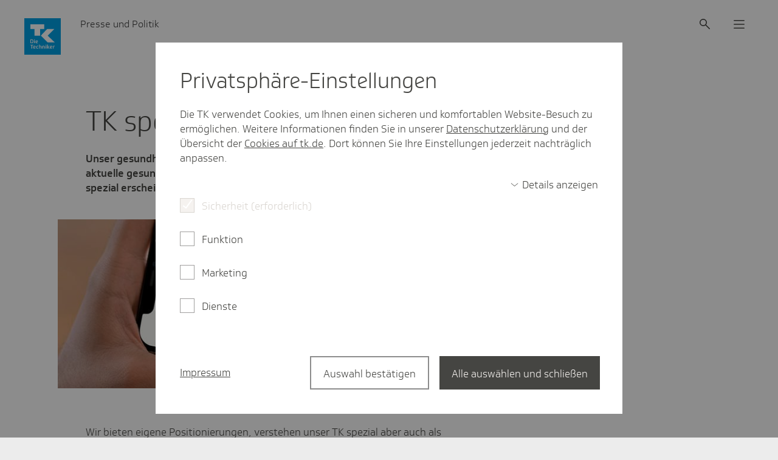

--- FILE ---
content_type: text/html;charset=UTF-8
request_url: https://www.tk.de/presse/regional/sachsen-anhalt/tk-spezial-newsletter-sachsen-anhalt-2050062
body_size: 11993
content:
<!DOCTYPE html>
<html lang="de-DE" dir="ltr"    >
<head>
<meta charset="UTF-8"/>
<title>TK spezial Newsletter Sachsen-Anhalt | Die Techniker - Presse &amp; Politik</title>
<meta name="cluster" content="2029794,2029922,2050060"/>
<meta name="date" content="2025-12-11"/>
<meta name="robots" content="index,follow"/>
<link rel="canonical" href="https://www.tk.de/presse/regional/sachsen-anhalt/tk-spezial-newsletter-sachsen-anhalt-2050062"/>
<meta name="csrf-token" content="wjRt9lTtW03d2h97L5WDvZqOBbnseakyIa_6tBTUamcPbWM3pwxdxWCLaHvwuCpMF7i32fu6KNjfH5AfQszChybjXlE9WVRW"/>
<meta property="og:title" content="TK spezial Newsletter Sachsen-Anhalt | Die Techniker - Presse &amp; Politik"/>
<meta name="twitter:title" content="TK spezial Newsletter Sachsen-Anhalt | Die Techniker - Presse &amp; Politik"/>
<meta name="twitter:card" content="summary"/>
<meta property="og:url" content="https://www.tk.de/presse/regional/sachsen-anhalt/tk-spezial-newsletter-sachsen-anhalt-2050062"/>
<meta property="og:locale" content="de_DE"/>
<meta property="og:site_name" content="Die Techniker"/>
<meta property="og:image" content="https://www.tk.de/resource/image/2107836/1x1/1200/1200/e43849430c2089f96bfef6cf539e26d/20D77106C549EF198AD8D7C7E340BFBA/tk-spezial-seitenbild-suchant.jpg"/>
<meta name="twitter:image" content="https://www.tk.de/resource/image/2107836/1x1/1200/1200/e43849430c2089f96bfef6cf539e26d/20D77106C549EF198AD8D7C7E340BFBA/tk-spezial-seitenbild-suchant.jpg"/>
<meta property="og:type" content="article"/>
<meta property="article:published_time" content="2025-12-11T09:12:00+0100"/>
<meta property="article:modified_time" content="2025-12-11T09:12:00+0100"/>
<meta name="viewport" content="width=device-width, initial-scale=1" />
<meta name="mobile-web-app-capable" content="yes" />
<meta name="apple-mobile-web-app-status-bar-style" content="black-translucent" />
<meta name="apple-mobile-web-app-title" content="Die Techniker" />
<meta name="format-detection" content="telephone=no" />
<meta name="description" content="TK spezial - der Gesundheitspolitische Newsletter informiert über aktuelle gesundheits- und sozialpolitische Themen aus Sachsen-Anhalt.">
<meta property="og:description" content="TK spezial - der Gesundheitspolitische Newsletter informiert über aktuelle gesundheits- und sozialpolitische Themen aus Sachsen-Anhalt.">
<meta name="twitter:description" content="TK spezial - der Gesundheitspolitische Newsletter informiert über aktuelle gesundheits- und sozialpolitische Themen aus Sachsen-Anhalt.">
<!-- Fav and touch icons -->
<link rel="shortcut icon" href="/blueprint/static/assets/base/images/favicons/tk-fav.ico?cb=8e5015d3de7f3816622b7ab63a284677" type="image/ico" />
<link rel="shortcut icon" href="/blueprint/static/assets/base/images/favicons/tk-icon.svg?cb=e1ee1cd91d7e8245f564d1d016ddb73a" type="image/svg+xml" />
<link rel="mask-icon" href="/blueprint/static/assets/base/images/favicons/tk-icon_maske.svg?cb=2bcc4547bd0b3292693c867b9c93c9e5" color="#009ee2">
<link rel="shortcut icon" sizes="192x192" href="/blueprint/static/assets/base/images/favicons/tk-android-icon.png?cb=29f16bb77e65fbc435eded31c4bc01bd" type="image/png" />
<link rel="apple-touch-icon" sizes="57x57" href="/blueprint/static/assets/base/images/favicons/tk-touch-icon-57.png?cb=51e7fd90cae9d9787fbe1b3159ea1043" />
<link rel="apple-touch-icon" sizes="114x114" href="/blueprint/static/assets/base/images/favicons/tk-touch-icon-114.png?cb=07601831c84b74ba8f4ffda34c9314d6" />
<link rel="apple-touch-icon" sizes="60x60" href="/blueprint/static/assets/base/images/favicons/tk-touch-icon-60.png?cb=09950977062652da11cf7e0e079eb42e" />
<link rel="apple-touch-icon" sizes="120x120" href="/blueprint/static/assets/base/images/favicons/tk-touch-icon-120.png?cb=4dc2424feac3c49a4ec9377b3728a5c7" />
<link rel="apple-touch-icon" sizes="72x72" href="/blueprint/static/assets/base/images/favicons/tk-touch-icon-72.png?cb=f85112b1ef5b8829a8fbe677b1a2d316" />
<link rel="apple-touch-icon" sizes="144x144" href="/blueprint/static/assets/base/images/favicons/tk-touch-icon-144.png?cb=7b765c8d3c37b30f20781c4bbb3c5472" />
<link rel="apple-touch-icon" sizes="76x76" href="/blueprint/static/assets/base/images/favicons/tk-touch-icon-76.png?cb=0ff1a1493030c43fb08b88b260385288" />
<link rel="apple-touch-icon" sizes="152x152" href="/blueprint/static/assets/base/images/favicons/tk-touch-icon-152.png?cb=ac2625e5679e4d9797632c30289d7ed7" />
<link rel="apple-touch-icon" sizes="180x180" href="/blueprint/static/assets/base/images/favicons/tk-touch-icon-180.png?cb=53a8c93e8dcf03700d51bf4451db1f02" />
<meta name="msapplication-TileColor" content="#009ee2">
<meta name="msapplication-TileImage" content="/blueprint/static/assets/base/images/favicons/tk-touch-icon-144.png?cb=7b765c8d3c37b30f20781c4bbb3c5472">
<meta name="msapplication-square70x70logo" content="/blueprint/static/assets/base/images/favicons/tk-touch-icon-72.png?cb=f85112b1ef5b8829a8fbe677b1a2d316" />
<meta name="msapplication-square150x150logo" content="/blueprint/static/assets/base/images/favicons/tk-touch-icon-152.png?cb=ac2625e5679e4d9797632c30289d7ed7" />
<meta name="msapplication-square310x310logo" content="/blueprint/static/assets/base/images/favicons/tk-touch-icon-310.png?cb=a79d4c49da596d4fe672ec7aa42e9552" />
<style>
@font-face {
font-family: 'Soleto TK 24 VF';
src: url('/blueprint/static/fonts/SoletoTK24VF_W_Wght.woff2?cb=d78c6b689de22410621fe5f215398b6a') format('woff2');
font-display: swap;
}
@font-face {
font-family: 'Soleto TK 24 Headline VF';
src: url('/blueprint/static/fonts/SoletoTK24HeadlineVF_W_Wght.woff2?cb=0f4e886576293c91339728849a3059fb') format('woff2');
font-display: swap;
}
@font-face {
font-family: 'SoletoTK';
src: url('/blueprint/static/fonts/SoletoTK_W_Lt.woff?cb=b2e300dba40e0d7016f913a929089bcb') format('woff');
font-weight: 1 499;
font-style: normal;
font-display: swap;
}
@font-face {
font-family: 'SoletoTK';
src: url('/blueprint/static/fonts/SoletoTK_W_Md.woff?cb=eabcf8b8a546d3bf08da18bf9482dcaf') format('woff');
font-weight: 500 1000;
font-style: normal;
font-display: swap;
}
@font-face {
font-family: 'SoletoTKHeadline';
src: url('/blueprint/static/fonts/SoletoTKHeadline_W_Lt.woff?cb=ffe15fbe5928a0db3088a979365c1665') format('woff');
font-weight: 1 499;
font-style: normal;
font-display: swap;
}
@font-face {
font-family: 'SoletoTKHeadline';
src: url('/blueprint/static/fonts/SoletoTKHeadline_W_Md.woff?cb=e0c71754da7faef0d8fe88ddf76d3713') format('woff');
font-weight: 500 1000;
font-style: normal;
font-display: swap;
}
html,
body {
font-family: SoletoTK, Arial, Helvetica, sans-serif;
}
h1, h2, h3, h4, h5, h6 {
font-family: SoletoTKHeadline, Arial, Helvetica, sans-serif;
}
</style>
<link rel="stylesheet" media="all" href="/blueprint/static/css/base.css?cb=03867448290d9c9034c8d24ae7556195">
<link rel="stylesheet" media="all" href="/blueprint/static/css/presse.css?cb=a309151d682f6adcf5c2c6a1693dacdb">
<noscript>
<style>
.g-consentmanager {
display: none !important;
}
body.is-display-consentmanager {
overflow: auto;
}
</style>
</noscript></head>
<body class="is-display-consentmanager consent-feature_personalisierung-false consent-feature_marketing_analytics-false consent-feature_maps-false consent-feature_multivarianztesting-false consent-feature_analytics-false has-portalindicator">

<nav class="m-quicklinks " aria-label="Schnellnavigation">
<a class="m-quicklinks__link is-hidden-accessible" href="#tkde-maincontent">Zum Hauptinhalt springen</a>
<a class="m-quicklinks__link is-hidden-accessible" href="#tkde-header">Zur Hauptnavigation springen</a>
<a class="m-quicklinks__link is-hidden-accessible" href="#tkde-footer">Zum Footer springen</a>
<a class="m-quicklinks__link is-hidden-accessible" href="#tkde-socialmedia-navi">Zur Social Media Navigation springen</a>
<a class="m-quicklinks__link is-hidden-accessible" href="#tkde-meta-navi">Zur Navigation &quot;Rechtliches und Barrierefreiheit&quot; springen</a>
</nav>
<header
id="tkde-header"
class="g-evoheader g-evoheader--with-search"
data-entity="g-evoheader"
data-tk-teaser-rank="head"
data-tk-teaser-entity="g-evoheader"
>
<a href="/presse"
title="Zur Startseite von Presse und Politik"
class="g-evoheader-logo__container g-evoheader__logo"
data-entity="g-evoheader-logo"
data-tk-teaser
data-tk-teaser-rank="head"
data-tk-teaser-entity="g-evoheader-logo"
>
<img class="g-evoheader-logo__image"
src="/blueprint/static/assets/base/images/logo_Sonderform.svg?cb=66fd5ac7d0edc8cd81d6d99a0a54282b" alt="TK Die Techniker – zur Startseite" />
</a><div class="g-evoheader-portalname
">
Presse und Politik
</div><button
class="m-evomodal-cta g-evoheader-icon-button g-evoheader__search g-evoheader__search--mobile"
data-modal-id="Suche-Mobil"
data-modal-type="flyout"
data-entity="m-evomodal-open-handler"
aria-haspopup="dialog"
aria-controls="Suche-Mobil"
data-tk-teaser
data-tk-teaser-entity="m-evomodal-cta"
data-tk-teaser-name="Suche open"
aria-label="Suche"
>
<div class=" g-evoheader-icon " aria-hidden="true">
<span class="e-icon e-icon--block g-evoheader-icon__icon "
aria-hidden="true"
>
<svg class="e-icon__svg" viewbox="0 0 24 24" focusable="false">
<use xlink:href="/blueprint/static/assets/base/icons/suche_02.svg?cb=ba40d1c741aa26cd27ece93c19faeb3b#icon"></use>
</svg>
</span> </div>
</button><button
class="m-evomodal-cta g-evoheader-icon-button g-evoheader__search"
data-modal-id="Suche"
data-modal-type="flyout"
data-entity="m-evomodal-open-handler"
aria-haspopup="dialog"
aria-controls="Suche"
data-tk-teaser
data-tk-teaser-entity="m-evomodal-cta"
data-tk-teaser-name="Suche open"
aria-label="Suche"
>
<div class=" g-evoheader-icon " aria-hidden="true">
<span class="e-icon e-icon--block g-evoheader-icon__icon "
aria-hidden="true"
>
<svg class="e-icon__svg" viewbox="0 0 24 24" focusable="false">
<use xlink:href="/blueprint/static/assets/base/icons/suche_02.svg?cb=ba40d1c741aa26cd27ece93c19faeb3b#icon"></use>
</svg>
</span> </div>
</button><button
class="m-evomodal-cta g-evoheader-icon-button g-evoheader__menu"
data-modal-id="Menue"
data-modal-type="flyout"
data-entity="m-evomodal-open-handler"
aria-haspopup="dialog"
aria-controls="Menue"
data-tk-teaser
data-tk-teaser-entity="m-evomodal-cta"
data-tk-teaser-name="Menue open"
aria-label="Menü"
>
<div class=" g-evoheader-icon " aria-hidden="true">
<span class="e-icon e-icon--block g-evoheader-icon__icon "
aria-hidden="true"
>
<svg class="e-icon__svg" viewbox="0 0 24 24" focusable="false">
<use xlink:href="/blueprint/static/assets/base/icons/menu_02.svg?cb=7e3320bc719e45a677b14f4b8f6b05c9#icon"></use>
</svg>
</span> </div>
</button><div class="m-evomodal m-evomodal-flyout m-evomodal-flyout--blank js-m-evomodal"
id="Suche-Mobil"
role="dialog"
aria-hidden="true"
aria-expanded="false"
data-entity="m-evomodal-flyout"
data-tk-teaser-entity="m-evomodal"
data-modal-selector="Suche-Mobil"
data-modal-type="flyout"
data-modal-initial-focus="m-sucheingabe__search-input--mobile"
data-flyout-type="blank"
>
<div class="m-evomodal-flyout__content">
<div class="m-evomodal-flyout__header">
<button
class="m-evomodal-cta g-evoheader-icon-button m-evomodal-flyout__close"
data-modal-id="Suche-Mobil"
data-modal-type="flyout"
data-entity="m-evomodal-close-handler"
aria-controls="Suche-Mobil"
data-tk-teaser
data-tk-teaser-entity="m-evomodal-cta"
data-tk-teaser-name="Suche-Mobil close"
aria-label="Dialog schließen"
>
<div class=" g-evoheader-icon g-evoheader-icon--labelled" aria-hidden="true">
<div class="g-evoheader-icon__label">Schließen</div>
<span class="e-icon e-icon--block g-evoheader-icon__icon "
aria-hidden="true"
>
<svg class="e-icon__svg" viewbox="0 0 24 24" focusable="false">
<use xlink:href="/blueprint/static/assets/base/icons/close_02.svg?cb=ddf7e93d8790145aaafb606fcfae5511#icon"></use>
</svg>
</span> </div>
</button> </div>
<div class="m-evomodal-flyout__body ">
<div class="m-sucheingabe-flyout">
<div class="m-sucheingabe m-sucheingabe--light "
role="search"
data-empty-placeholder="Bitte Suchbegriff eingeben" data-bfsearchsuggest="Suchvorschlag"
data-entity="m-sucheingabe" data-tk-teaser-entity="m-sucheingabe"
data-autocomplete="ajax"
data-autocompleteurl="/action/presse/2039984/tksearch/suggest"
>
<div class="m-sucheingabe__input-layout-mobile">
<button
class="m-evomodal-cta g-evoheader-icon-button "
data-modal-id="Suche-Mobil"
data-modal-type="flyout"
data-entity="m-evomodal-close-handler"
aria-controls="Suche-Mobil"
data-tk-teaser
data-tk-teaser-entity="m-evomodal-cta"
data-tk-teaser-name="Suche close"
aria-label="Dialog schließen"
>
<div class=" g-evoheader-icon g-evoheader-icon--labelled" aria-hidden="true">
<div class="g-evoheader-icon__label">Zurück</div>
<span class="e-icon e-icon--block g-evoheader-icon__icon g-evoheader-icon__icon--close-suche-mobile"
aria-hidden="true"
>
<svg class="e-icon__svg" viewbox="0 0 20 20" focusable="false">
<use xlink:href="/blueprint/static/assets/base/icons/arrow-left-new.svg?cb=79cb58d204ae1e5af8b5418294d132b8#icon"></use>
</svg>
</span> </div>
</button>
<form class="m-sucheingabe__form" action="/action/presse/2039984/tksearch" method="GET" >
<div class="m-sucheingabe__search-input-container">
<div class="m-sucheingabe__search-input-icon">
<span class="e-icon e-icon--block "
aria-hidden="true"
>
<svg class="e-icon__svg" viewbox="0 0 24 24" focusable="false">
<use xlink:href="/blueprint/static/assets/base/icons/suche_02.svg?cb=ba40d1c741aa26cd27ece93c19faeb3b#icon"></use>
</svg>
</span> </div>
<input class="e-input e-input--text e-input--light m-sucheingabe__search-input js-m-sucheingabe__search-input m-sucheingabe__search-input--mobile" type="text"
name="q"
role="combobox"
placeholder="Ihr Suchbegriff"
maxlength="100"
autocomplete="off"
spellcheck="false"
autocapitalize="off"
aria-label="Suchfeld" aria-autocomplete="list" aria-expanded="false" aria-controls="m-sucheingabe1-acluledxwydzcri80hb1fc1h6"
/>
<div class="m-sucheingabe__search-input-icon">
<button class="m-sucheingabe__button m-sucheingabe__button--clear m-sucheingabe__button--hidden"
type="button"
data-tk-teaser
data-tk-teaser-entity="m-sucheingabe__clear"
data-tk-teaser-content="suchfeld_clear"
>
<span class="is-hidden-accessible">Suchfeld leeren</span>
<span class="e-icon e-icon--block "
aria-hidden="true"
>
<svg class="e-icon__svg" viewbox="0 0 24 24" focusable="false">
<use xlink:href="/blueprint/static/assets/base/icons/close_02.svg?cb=ddf7e93d8790145aaafb606fcfae5511#icon"></use>
</svg>
</span> </button>
</div>
</div>
<button class="e-evobutton
m-sucheingabe__button--submit m-sucheingabe__button--hidden"
data-tk-teaser
data-tk-teaser-content="suchfeld_submit"
data-tk-teaser-entity="m-sucheingabe__submit"
type="submit">
Suche starten
</button>
<template id="m-sucheingabe__autocomplete-link-icon">
<span class="e-icon e-icon--block m-sucheingabe__autocomplete-link-icon"
aria-hidden="true"
>
<svg class="e-icon__svg" viewbox="0 0 24 24" focusable="false">
<use xlink:href="/blueprint/static/assets/base/icons/suche_02.svg?cb=ba40d1c741aa26cd27ece93c19faeb3b#icon"></use>
</svg>
</span> </template>
<input type="hidden" name="s" value="datum" />
</form>
</div>
<div class="js-m-sucheingabe__ariasuggesthelper is-hidden-accessible"
aria-live="assertive"
aria-relevant="text"
role="status"
></div>
<div id="m-sucheingabe1-acluledxwydzcri80hb1fc1h6" class="m-sucheingabe__autocomplete is-hidden" aria-hidden="true" role="listbox" >
</div>
</div> </div>
</div>
</div>
<button
class="m-evomodal-cta m-evomodal-cta--reset-button-styles "
data-modal-id="Suche-Mobil"
data-modal-type="flyout"
data-entity="m-evomodal-close-handler"
aria-controls="Suche-Mobil"
data-tk-teaser
data-tk-teaser-entity="m-evomodal-cta"
data-tk-teaser-name="Suche-Mobil close"
tabindex="-1" aria-hidden="true"
>
<div class="m-evomodal__backdrop js-m-evomodal__backdrop" aria-hidden="true"></div>
</button>
</div><div class="m-evomodal m-evomodal-flyout m-evomodal-flyout--default js-m-evomodal"
id="Suche"
role="dialog"
aria-hidden="true"
aria-expanded="false"
data-entity="m-evomodal-flyout"
data-tk-teaser-entity="m-evomodal"
data-modal-selector="Suche"
data-modal-type="flyout"
data-modal-initial-focus="m-sucheingabe__search-input--not-mobile"
data-flyout-type="default"
>
<div class="m-evomodal-flyout__content">
<div class="m-evomodal-flyout__header">
<button
class="m-evomodal-cta g-evoheader-icon-button m-evomodal-flyout__close"
data-modal-id="Suche"
data-modal-type="flyout"
data-entity="m-evomodal-close-handler"
aria-controls="Suche"
data-tk-teaser
data-tk-teaser-entity="m-evomodal-cta"
data-tk-teaser-name="Suche close"
aria-label="Dialog schließen"
>
<div class=" g-evoheader-icon g-evoheader-icon--labelled" aria-hidden="true">
<div class="g-evoheader-icon__label">Schließen</div>
<span class="e-icon e-icon--block g-evoheader-icon__icon "
aria-hidden="true"
>
<svg class="e-icon__svg" viewbox="0 0 24 24" focusable="false">
<use xlink:href="/blueprint/static/assets/base/icons/close_02.svg?cb=ddf7e93d8790145aaafb606fcfae5511#icon"></use>
</svg>
</span> </div>
</button> </div>
<div class="m-evomodal-flyout__body ">
<div class="m-sucheingabe-flyout">
<div class="m-sucheingabe m-sucheingabe--light "
role="search"
data-empty-placeholder="Bitte Suchbegriff eingeben" data-bfsearchsuggest="Suchvorschlag"
data-entity="m-sucheingabe" data-tk-teaser-entity="m-sucheingabe"
data-autocomplete="ajax"
data-autocompleteurl="/action/presse/2039984/tksearch/suggest"
>
<form class="m-sucheingabe__form" action="/action/presse/2039984/tksearch" method="GET" >
<div class="m-sucheingabe__input-layout-default">
<div class="m-sucheingabe__search-input-container">
<div class="m-sucheingabe__search-input-icon">
<span class="e-icon e-icon--block "
aria-hidden="true"
>
<svg class="e-icon__svg" viewbox="0 0 24 24" focusable="false">
<use xlink:href="/blueprint/static/assets/base/icons/suche_02.svg?cb=ba40d1c741aa26cd27ece93c19faeb3b#icon"></use>
</svg>
</span> </div>
<input class="e-input e-input--text e-input--light m-sucheingabe__search-input js-m-sucheingabe__search-input m-sucheingabe__search-input--not-mobile" type="text"
name="q"
role="combobox"
placeholder="Ihr Suchbegriff"
maxlength="100"
autocomplete="off"
spellcheck="false"
autocapitalize="off"
aria-label="Suchfeld" aria-autocomplete="list" aria-expanded="false" aria-controls="m-sucheingabe2-cekc9k0rn6rjeqtzxib9bd5s"
/>
<div class="m-sucheingabe__search-input-icon">
<button class="m-sucheingabe__button m-sucheingabe__button--clear m-sucheingabe__button--hidden"
type="button"
data-tk-teaser
data-tk-teaser-entity="m-sucheingabe__clear"
data-tk-teaser-content="suchfeld_clear"
>
<span class="is-hidden-accessible">Suchfeld leeren</span>
<span class="e-icon e-icon--block "
aria-hidden="true"
>
<svg class="e-icon__svg" viewbox="0 0 24 24" focusable="false">
<use xlink:href="/blueprint/static/assets/base/icons/close_02.svg?cb=ddf7e93d8790145aaafb606fcfae5511#icon"></use>
</svg>
</span> </button>
</div>
</div>
<button class="e-evobutton
m-sucheingabe__button--submit m-sucheingabe__button--hidden"
data-tk-teaser
data-tk-teaser-content="suchfeld_submit"
data-tk-teaser-entity="m-sucheingabe__submit"
type="submit">
Suche starten
</button> </div>
<template id="m-sucheingabe__autocomplete-link-icon">
<span class="e-icon e-icon--block m-sucheingabe__autocomplete-link-icon"
aria-hidden="true"
>
<svg class="e-icon__svg" viewbox="0 0 24 24" focusable="false">
<use xlink:href="/blueprint/static/assets/base/icons/suche_02.svg?cb=ba40d1c741aa26cd27ece93c19faeb3b#icon"></use>
</svg>
</span> </template>
<div class="js-m-sucheingabe__ariasuggesthelper is-hidden-accessible"
aria-live="assertive"
aria-relevant="text"
role="status"
></div>
<div id="m-sucheingabe2-cekc9k0rn6rjeqtzxib9bd5s" class="m-sucheingabe__autocomplete is-hidden" aria-hidden="true" role="listbox" >
</div>
<input type="hidden" name="s" value="datum" />
</form>
</div> </div>
</div>
</div>
<button
class="m-evomodal-cta m-evomodal-cta--reset-button-styles "
data-modal-id="Suche"
data-modal-type="flyout"
data-entity="m-evomodal-close-handler"
aria-controls="Suche"
data-tk-teaser
data-tk-teaser-entity="m-evomodal-cta"
data-tk-teaser-name="Suche close"
tabindex="-1" aria-hidden="true"
>
<div class="m-evomodal__backdrop js-m-evomodal__backdrop" aria-hidden="true"></div>
</button>
</div><div class="m-evomodal m-evomodal-flyout m-evomodal-flyout--default js-m-evomodal"
id="Menue"
role="dialog"
aria-hidden="true"
aria-expanded="false"
data-entity="m-evomodal-flyout"
data-tk-teaser-entity="m-evomodal"
data-modal-selector="Menue"
data-modal-type="flyout"
data-modal-initial-focus=""
data-flyout-type="default"
>
<div class="m-evomodal-flyout__content">
<div class="m-evomodal-flyout__header">
<button
class="m-evomodal-cta g-evoheader-icon-button m-evomodal-flyout__close"
data-modal-id="Menue"
data-modal-type="flyout"
data-entity="m-evomodal-close-handler"
aria-controls="Menue"
data-tk-teaser
data-tk-teaser-entity="m-evomodal-cta"
data-tk-teaser-name="Menue close"
aria-label="Dialog schließen"
>
<div class=" g-evoheader-icon g-evoheader-icon--labelled" aria-hidden="true">
<div class="g-evoheader-icon__label">Schließen</div>
<span class="e-icon e-icon--block g-evoheader-icon__icon "
aria-hidden="true"
>
<svg class="e-icon__svg" viewbox="0 0 24 24" focusable="false">
<use xlink:href="/blueprint/static/assets/base/icons/close_02.svg?cb=ddf7e93d8790145aaafb606fcfae5511#icon"></use>
</svg>
</span> </div>
</button> </div>
<div class="m-evomodal-flyout__body ">
<nav class="m-evonavigation" data-entity="m-evonavigation" data-tk-teaser-entity="m-evonavigation" aria-label="Hauptnavigation">
<ul class="m-evonavigation-list">
<li>
<button class="m-evonavigation-interaction m-evonavigation-interaction--button m-evonavigation-interaction--first-level"
data-button-id="id_2029792_menu" aria-expanded="false" aria-controls="id_2029792_menu"
data-tk-teaser data-tk-teaser-entity="m-evonavigation-interaction-1st-level" data-tk-teaser-viewtracking="parent" data-tk-teaser-content=2029792>
<span class="e-icon e-icon--block m-evonavigation__icon m-evonavigation__icon--left m-evonavigation__icon--hidden"
aria-hidden="true"
>
<svg class="e-icon__svg" viewbox="0 0 20 20" focusable="false">
<use xlink:href="/blueprint/static/assets/base/icons/arrow-left-new.svg?cb=79cb58d204ae1e5af8b5418294d132b8#icon"></use>
</svg>
</span> Themen
<span class="e-icon e-icon--block m-evonavigation__icon m-evonavigation__icon--right"
aria-hidden="true"
>
<svg class="e-icon__svg" viewbox="0 0 24 24" focusable="false">
<use xlink:href="/blueprint/static/assets/base/icons/chevron-right.svg?cb=1b8acc346a799b323fb3d387f64d50f4#icon"></use>
</svg>
</span> </button>
<ul id="id_2029792_menu" data-list-id="id_2029792_menu" class="m-evonavigation-list m-evonavigation-list--second-level m-evonavigation-list--hidden">
<li>
<a class="m-evonavigation-interaction
"
href="/presse/themen/digitale-gesundheit-2032010"
data-tk-teaser data-tk-teaser-entity="m-evonavigation-interaction-2nd-level" data-tk-teaser-viewtracking="parent" data-tk-teaser-content=2032010>
Digitale Gesundheit
<span class="e-icon e-icon--block m-evonavigation__icon"
aria-hidden="true"
>
<svg class="e-icon__svg" viewbox="0 0 24 24" focusable="false">
<use xlink:href="/blueprint/static/assets/base/icons/chevron-right.svg?cb=1b8acc346a799b323fb3d387f64d50f4#icon"></use>
</svg>
</span> </a> </li>
<li>
<a class="m-evonavigation-interaction
"
href="/presse/themen/praevention-2032012"
data-tk-teaser data-tk-teaser-entity="m-evonavigation-interaction-2nd-level" data-tk-teaser-viewtracking="parent" data-tk-teaser-content=2032012>
Prävention
<span class="e-icon e-icon--block m-evonavigation__icon"
aria-hidden="true"
>
<svg class="e-icon__svg" viewbox="0 0 24 24" focusable="false">
<use xlink:href="/blueprint/static/assets/base/icons/chevron-right.svg?cb=1b8acc346a799b323fb3d387f64d50f4#icon"></use>
</svg>
</span> </a> </li>
<li>
<a class="m-evonavigation-interaction
"
href="/presse/themen/arzneimittel-2032016"
data-tk-teaser data-tk-teaser-entity="m-evonavigation-interaction-2nd-level" data-tk-teaser-viewtracking="parent" data-tk-teaser-content=2032016>
Arzneimittel
<span class="e-icon e-icon--block m-evonavigation__icon"
aria-hidden="true"
>
<svg class="e-icon__svg" viewbox="0 0 24 24" focusable="false">
<use xlink:href="/blueprint/static/assets/base/icons/chevron-right.svg?cb=1b8acc346a799b323fb3d387f64d50f4#icon"></use>
</svg>
</span> </a> </li>
<li>
<a class="m-evonavigation-interaction
"
href="/presse/themen/finanzen-2087462"
data-tk-teaser data-tk-teaser-entity="m-evonavigation-interaction-2nd-level" data-tk-teaser-viewtracking="parent" data-tk-teaser-content=2087462>
Finanzen
<span class="e-icon e-icon--block m-evonavigation__icon"
aria-hidden="true"
>
<svg class="e-icon__svg" viewbox="0 0 24 24" focusable="false">
<use xlink:href="/blueprint/static/assets/base/icons/chevron-right.svg?cb=1b8acc346a799b323fb3d387f64d50f4#icon"></use>
</svg>
</span> </a> </li>
<li>
<a class="m-evonavigation-interaction
"
href="/presse/themen/gesundheitssystem-2032020"
data-tk-teaser data-tk-teaser-entity="m-evonavigation-interaction-2nd-level" data-tk-teaser-viewtracking="parent" data-tk-teaser-content=2032020>
Gesundheitssystem
<span class="e-icon e-icon--block m-evonavigation__icon"
aria-hidden="true"
>
<svg class="e-icon__svg" viewbox="0 0 24 24" focusable="false">
<use xlink:href="/blueprint/static/assets/base/icons/chevron-right.svg?cb=1b8acc346a799b323fb3d387f64d50f4#icon"></use>
</svg>
</span> </a> </li>
<li>
<a class="m-evonavigation-interaction
"
href="/presse/themen/pflege-2032022"
data-tk-teaser data-tk-teaser-entity="m-evonavigation-interaction-2nd-level" data-tk-teaser-viewtracking="parent" data-tk-teaser-content=2032022>
Pflege
<span class="e-icon e-icon--block m-evonavigation__icon"
aria-hidden="true"
>
<svg class="e-icon__svg" viewbox="0 0 24 24" focusable="false">
<use xlink:href="/blueprint/static/assets/base/icons/chevron-right.svg?cb=1b8acc346a799b323fb3d387f64d50f4#icon"></use>
</svg>
</span> </a> </li>
<li>
<a class="m-evonavigation-interaction
"
href="/presse/themen/medizinische-versorgung-2032024"
data-tk-teaser data-tk-teaser-entity="m-evonavigation-interaction-2nd-level" data-tk-teaser-viewtracking="parent" data-tk-teaser-content=2032024>
Medizinische Versorgung
<span class="e-icon e-icon--block m-evonavigation__icon"
aria-hidden="true"
>
<svg class="e-icon__svg" viewbox="0 0 24 24" focusable="false">
<use xlink:href="/blueprint/static/assets/base/icons/chevron-right.svg?cb=1b8acc346a799b323fb3d387f64d50f4#icon"></use>
</svg>
</span> </a> </li>
</ul>
</li><li>
<button class="m-evonavigation-interaction m-evonavigation-interaction--button m-evonavigation-interaction--first-level"
data-button-id="id_2029922_menu" aria-expanded="false" aria-controls="id_2029922_menu"
data-tk-teaser data-tk-teaser-entity="m-evonavigation-interaction-1st-level" data-tk-teaser-viewtracking="parent" data-tk-teaser-content=2029922>
<span class="e-icon e-icon--block m-evonavigation__icon m-evonavigation__icon--left m-evonavigation__icon--hidden"
aria-hidden="true"
>
<svg class="e-icon__svg" viewbox="0 0 20 20" focusable="false">
<use xlink:href="/blueprint/static/assets/base/icons/arrow-left-new.svg?cb=79cb58d204ae1e5af8b5418294d132b8#icon"></use>
</svg>
</span> Regional
<span class="e-icon e-icon--block m-evonavigation__icon m-evonavigation__icon--right"
aria-hidden="true"
>
<svg class="e-icon__svg" viewbox="0 0 24 24" focusable="false">
<use xlink:href="/blueprint/static/assets/base/icons/chevron-right.svg?cb=1b8acc346a799b323fb3d387f64d50f4#icon"></use>
</svg>
</span> </button>
<ul id="id_2029922_menu" data-list-id="id_2029922_menu" class="m-evonavigation-list m-evonavigation-list--second-level m-evonavigation-list--hidden">
<li>
<a class="m-evonavigation-interaction
"
href="/presse/regional/baden-wuerttemberg-2049426"
data-tk-teaser data-tk-teaser-entity="m-evonavigation-interaction-2nd-level" data-tk-teaser-viewtracking="parent" data-tk-teaser-content=2049426>
Baden-Württemberg
<span class="e-icon e-icon--block m-evonavigation__icon"
aria-hidden="true"
>
<svg class="e-icon__svg" viewbox="0 0 24 24" focusable="false">
<use xlink:href="/blueprint/static/assets/base/icons/chevron-right.svg?cb=1b8acc346a799b323fb3d387f64d50f4#icon"></use>
</svg>
</span> </a> </li>
<li>
<a class="m-evonavigation-interaction
"
href="/presse/regional/bayern-2049540"
data-tk-teaser data-tk-teaser-entity="m-evonavigation-interaction-2nd-level" data-tk-teaser-viewtracking="parent" data-tk-teaser-content=2049540>
Bayern
<span class="e-icon e-icon--block m-evonavigation__icon"
aria-hidden="true"
>
<svg class="e-icon__svg" viewbox="0 0 24 24" focusable="false">
<use xlink:href="/blueprint/static/assets/base/icons/chevron-right.svg?cb=1b8acc346a799b323fb3d387f64d50f4#icon"></use>
</svg>
</span> </a> </li>
<li>
<a class="m-evonavigation-interaction
"
href="/presse/regional/berlin-brandenburg-2035420"
data-tk-teaser data-tk-teaser-entity="m-evonavigation-interaction-2nd-level" data-tk-teaser-viewtracking="parent" data-tk-teaser-content=2035420>
Berlin/Brandenburg
<span class="e-icon e-icon--block m-evonavigation__icon"
aria-hidden="true"
>
<svg class="e-icon__svg" viewbox="0 0 24 24" focusable="false">
<use xlink:href="/blueprint/static/assets/base/icons/chevron-right.svg?cb=1b8acc346a799b323fb3d387f64d50f4#icon"></use>
</svg>
</span> </a> </li>
<li>
<a class="m-evonavigation-interaction
"
href="/presse/regional/bremen-2049592"
data-tk-teaser data-tk-teaser-entity="m-evonavigation-interaction-2nd-level" data-tk-teaser-viewtracking="parent" data-tk-teaser-content=2049592>
Bremen
<span class="e-icon e-icon--block m-evonavigation__icon"
aria-hidden="true"
>
<svg class="e-icon__svg" viewbox="0 0 24 24" focusable="false">
<use xlink:href="/blueprint/static/assets/base/icons/chevron-right.svg?cb=1b8acc346a799b323fb3d387f64d50f4#icon"></use>
</svg>
</span> </a> </li>
<li>
<a class="m-evonavigation-interaction
"
href="/presse/regional/hamburg-2049644"
data-tk-teaser data-tk-teaser-entity="m-evonavigation-interaction-2nd-level" data-tk-teaser-viewtracking="parent" data-tk-teaser-content=2049644>
Hamburg
<span class="e-icon e-icon--block m-evonavigation__icon"
aria-hidden="true"
>
<svg class="e-icon__svg" viewbox="0 0 24 24" focusable="false">
<use xlink:href="/blueprint/static/assets/base/icons/chevron-right.svg?cb=1b8acc346a799b323fb3d387f64d50f4#icon"></use>
</svg>
</span> </a> </li>
<li>
<a class="m-evonavigation-interaction
"
href="/presse/regional/hessen-2049696"
data-tk-teaser data-tk-teaser-entity="m-evonavigation-interaction-2nd-level" data-tk-teaser-viewtracking="parent" data-tk-teaser-content=2049696>
Hessen
<span class="e-icon e-icon--block m-evonavigation__icon"
aria-hidden="true"
>
<svg class="e-icon__svg" viewbox="0 0 24 24" focusable="false">
<use xlink:href="/blueprint/static/assets/base/icons/chevron-right.svg?cb=1b8acc346a799b323fb3d387f64d50f4#icon"></use>
</svg>
</span> </a> </li>
<li>
<a class="m-evonavigation-interaction
"
href="/presse/regional/mecklenburg-vorpommern-2049748"
data-tk-teaser data-tk-teaser-entity="m-evonavigation-interaction-2nd-level" data-tk-teaser-viewtracking="parent" data-tk-teaser-content=2049748>
Mecklenburg-Vorpommern
<span class="e-icon e-icon--block m-evonavigation__icon"
aria-hidden="true"
>
<svg class="e-icon__svg" viewbox="0 0 24 24" focusable="false">
<use xlink:href="/blueprint/static/assets/base/icons/chevron-right.svg?cb=1b8acc346a799b323fb3d387f64d50f4#icon"></use>
</svg>
</span> </a> </li>
<li>
<a class="m-evonavigation-interaction
"
href="/presse/regional/niedersachsen-2049800"
data-tk-teaser data-tk-teaser-entity="m-evonavigation-interaction-2nd-level" data-tk-teaser-viewtracking="parent" data-tk-teaser-content=2049800>
Niedersachsen
<span class="e-icon e-icon--block m-evonavigation__icon"
aria-hidden="true"
>
<svg class="e-icon__svg" viewbox="0 0 24 24" focusable="false">
<use xlink:href="/blueprint/static/assets/base/icons/chevron-right.svg?cb=1b8acc346a799b323fb3d387f64d50f4#icon"></use>
</svg>
</span> </a> </li>
<li>
<a class="m-evonavigation-interaction
"
href="/presse/regional/nordrhein-westfalen-2049852"
data-tk-teaser data-tk-teaser-entity="m-evonavigation-interaction-2nd-level" data-tk-teaser-viewtracking="parent" data-tk-teaser-content=2049852>
Nordrhein-Westfalen
<span class="e-icon e-icon--block m-evonavigation__icon"
aria-hidden="true"
>
<svg class="e-icon__svg" viewbox="0 0 24 24" focusable="false">
<use xlink:href="/blueprint/static/assets/base/icons/chevron-right.svg?cb=1b8acc346a799b323fb3d387f64d50f4#icon"></use>
</svg>
</span> </a> </li>
<li>
<a class="m-evonavigation-interaction
"
href="/presse/regional/rheinland-pfalz-2049904"
data-tk-teaser data-tk-teaser-entity="m-evonavigation-interaction-2nd-level" data-tk-teaser-viewtracking="parent" data-tk-teaser-content=2049904>
Rheinland-Pfalz
<span class="e-icon e-icon--block m-evonavigation__icon"
aria-hidden="true"
>
<svg class="e-icon__svg" viewbox="0 0 24 24" focusable="false">
<use xlink:href="/blueprint/static/assets/base/icons/chevron-right.svg?cb=1b8acc346a799b323fb3d387f64d50f4#icon"></use>
</svg>
</span> </a> </li>
<li>
<a class="m-evonavigation-interaction
"
href="/presse/regional/saarland-2049956"
data-tk-teaser data-tk-teaser-entity="m-evonavigation-interaction-2nd-level" data-tk-teaser-viewtracking="parent" data-tk-teaser-content=2049956>
Saarland
<span class="e-icon e-icon--block m-evonavigation__icon"
aria-hidden="true"
>
<svg class="e-icon__svg" viewbox="0 0 24 24" focusable="false">
<use xlink:href="/blueprint/static/assets/base/icons/chevron-right.svg?cb=1b8acc346a799b323fb3d387f64d50f4#icon"></use>
</svg>
</span> </a> </li>
<li>
<a class="m-evonavigation-interaction
"
href="/presse/regional/sachsen-2050008"
data-tk-teaser data-tk-teaser-entity="m-evonavigation-interaction-2nd-level" data-tk-teaser-viewtracking="parent" data-tk-teaser-content=2050008>
Sachsen
<span class="e-icon e-icon--block m-evonavigation__icon"
aria-hidden="true"
>
<svg class="e-icon__svg" viewbox="0 0 24 24" focusable="false">
<use xlink:href="/blueprint/static/assets/base/icons/chevron-right.svg?cb=1b8acc346a799b323fb3d387f64d50f4#icon"></use>
</svg>
</span> </a> </li>
<li>
<a class="m-evonavigation-interaction
"
href="/presse/regional/sachsen-anhalt-2050060"
data-tk-teaser data-tk-teaser-entity="m-evonavigation-interaction-2nd-level" data-tk-teaser-viewtracking="parent" data-tk-teaser-content=2050060>
Sachsen-Anhalt
<span class="e-icon e-icon--block m-evonavigation__icon"
aria-hidden="true"
>
<svg class="e-icon__svg" viewbox="0 0 24 24" focusable="false">
<use xlink:href="/blueprint/static/assets/base/icons/chevron-right.svg?cb=1b8acc346a799b323fb3d387f64d50f4#icon"></use>
</svg>
</span> </a> </li>
<li>
<a class="m-evonavigation-interaction
"
href="/presse/regional/schleswig-holstein-2050112"
data-tk-teaser data-tk-teaser-entity="m-evonavigation-interaction-2nd-level" data-tk-teaser-viewtracking="parent" data-tk-teaser-content=2050112>
Schleswig-Holstein
<span class="e-icon e-icon--block m-evonavigation__icon"
aria-hidden="true"
>
<svg class="e-icon__svg" viewbox="0 0 24 24" focusable="false">
<use xlink:href="/blueprint/static/assets/base/icons/chevron-right.svg?cb=1b8acc346a799b323fb3d387f64d50f4#icon"></use>
</svg>
</span> </a> </li>
<li>
<a class="m-evonavigation-interaction
"
href="/presse/regional/thueringen-2050164"
data-tk-teaser data-tk-teaser-entity="m-evonavigation-interaction-2nd-level" data-tk-teaser-viewtracking="parent" data-tk-teaser-content=2050164>
Thüringen
<span class="e-icon e-icon--block m-evonavigation__icon"
aria-hidden="true"
>
<svg class="e-icon__svg" viewbox="0 0 24 24" focusable="false">
<use xlink:href="/blueprint/static/assets/base/icons/chevron-right.svg?cb=1b8acc346a799b323fb3d387f64d50f4#icon"></use>
</svg>
</span> </a> </li>
</ul>
</li><li>
<a class="m-evonavigation-interaction
m-evonavigation-interaction--first-level
"
href="/presse/pressemitteilungen-bundesweit-2048344"
data-tk-teaser data-tk-teaser-entity="m-evonavigation-interaction-1st-level" data-tk-teaser-viewtracking="parent" data-tk-teaser-content=2048344>
Pressemitteilungen
<span class="e-icon e-icon--block m-evonavigation__icon"
aria-hidden="true"
>
<svg class="e-icon__svg" viewbox="0 0 24 24" focusable="false">
<use xlink:href="/blueprint/static/assets/base/icons/chevron-right.svg?cb=1b8acc346a799b323fb3d387f64d50f4#icon"></use>
</svg>
</span> </a> </li><li>
<a class="m-evonavigation-interaction
m-evonavigation-interaction--first-level
"
href="/presse/ansprechpartner-kontakt-uebersicht-2039838"
data-tk-teaser data-tk-teaser-entity="m-evonavigation-interaction-1st-level" data-tk-teaser-viewtracking="parent" data-tk-teaser-content=2039838>
Ansprechpartnerinnen und -partner
<span class="e-icon e-icon--block m-evonavigation__icon"
aria-hidden="true"
>
<svg class="e-icon__svg" viewbox="0 0 24 24" focusable="false">
<use xlink:href="/blueprint/static/assets/base/icons/chevron-right.svg?cb=1b8acc346a799b323fb3d387f64d50f4#icon"></use>
</svg>
</span> </a> </li><li>
<button class="m-evonavigation-interaction m-evonavigation-interaction--button m-evonavigation-interaction--first-level"
data-button-id="id_2039732_menu" aria-expanded="false" aria-controls="id_2039732_menu"
data-tk-teaser data-tk-teaser-entity="m-evonavigation-interaction-1st-level" data-tk-teaser-viewtracking="parent" data-tk-teaser-content=2039732>
<span class="e-icon e-icon--block m-evonavigation__icon m-evonavigation__icon--left m-evonavigation__icon--hidden"
aria-hidden="true"
>
<svg class="e-icon__svg" viewbox="0 0 20 20" focusable="false">
<use xlink:href="/blueprint/static/assets/base/icons/arrow-left-new.svg?cb=79cb58d204ae1e5af8b5418294d132b8#icon"></use>
</svg>
</span> Mediathek
<span class="e-icon e-icon--block m-evonavigation__icon m-evonavigation__icon--right"
aria-hidden="true"
>
<svg class="e-icon__svg" viewbox="0 0 24 24" focusable="false">
<use xlink:href="/blueprint/static/assets/base/icons/chevron-right.svg?cb=1b8acc346a799b323fb3d387f64d50f4#icon"></use>
</svg>
</span> </button>
<ul id="id_2039732_menu" data-list-id="id_2039732_menu" class="m-evonavigation-list m-evonavigation-list--second-level m-evonavigation-list--hidden">
<li>
<a class="m-evonavigation-interaction
"
href="/presse/mediathek/personen-tk-2081656"
data-tk-teaser data-tk-teaser-entity="m-evonavigation-interaction-2nd-level" data-tk-teaser-viewtracking="parent" data-tk-teaser-content=2081656>
TK-Köpfe
<span class="e-icon e-icon--block m-evonavigation__icon"
aria-hidden="true"
>
<svg class="e-icon__svg" viewbox="0 0 24 24" focusable="false">
<use xlink:href="/blueprint/static/assets/base/icons/chevron-right.svg?cb=1b8acc346a799b323fb3d387f64d50f4#icon"></use>
</svg>
</span> </a> </li>
<li>
<a class="m-evonavigation-interaction
"
href="/presse/mediathek/themen-gesundheitswesen-2079712"
data-tk-teaser data-tk-teaser-entity="m-evonavigation-interaction-2nd-level" data-tk-teaser-viewtracking="parent" data-tk-teaser-content=2079712>
Themen von A - Z
<span class="e-icon e-icon--block m-evonavigation__icon"
aria-hidden="true"
>
<svg class="e-icon__svg" viewbox="0 0 24 24" focusable="false">
<use xlink:href="/blueprint/static/assets/base/icons/chevron-right.svg?cb=1b8acc346a799b323fb3d387f64d50f4#icon"></use>
</svg>
</span> </a> </li>
<li>
<a class="m-evonavigation-interaction
"
href="/presse/mediathek/veranstaltungen-tk-2079718"
data-tk-teaser data-tk-teaser-entity="m-evonavigation-interaction-2nd-level" data-tk-teaser-viewtracking="parent" data-tk-teaser-content=2079718>
Veranstaltungen
<span class="e-icon e-icon--block m-evonavigation__icon"
aria-hidden="true"
>
<svg class="e-icon__svg" viewbox="0 0 24 24" focusable="false">
<use xlink:href="/blueprint/static/assets/base/icons/chevron-right.svg?cb=1b8acc346a799b323fb3d387f64d50f4#icon"></use>
</svg>
</span> </a> </li>
</ul>
</li> </ul>
</nav>
</div>
</div>
<button
class="m-evomodal-cta m-evomodal-cta--reset-button-styles "
data-modal-id="Menue"
data-modal-type="flyout"
data-entity="m-evomodal-close-handler"
aria-controls="Menue"
data-tk-teaser
data-tk-teaser-entity="m-evomodal-cta"
data-tk-teaser-name="Menue close"
tabindex="-1" aria-hidden="true"
>
<div class="m-evomodal__backdrop js-m-evomodal__backdrop" aria-hidden="true"></div>
</button>
</div> </header><main class="u-viewport" data-tk-teaser-rank="content" id="tkde-maincontent">
<article class="g-artikel g-artikel--basis " data-entity="g-artikel" >
<div class="g-artikel__content has-aside">
<div class="m-header m-header--artikel m-header--hasimage m-header--hasnobackgroundcolor g-artikel__header has-own-width" data-offset-left="1" data-offset-right="5" data-offset-minitablet="0" data-tk-teaser-entity="m-header">
<div class="m-header__container">
<div class="m-header__content">
<div class='m-header__headline-wrapper'>
<h1
class="e-headline e-headline--h1 m-header__headline"
aria-label="TK spezial"
>
TK spezial
</h1> </div>
<p class="m-header__subline">Unser gesundheitspolitischer Newsletter TK spezial informiert Sie über aktuelle gesundheits- und sozialpolitische Themen aus Sachsen-Anhalt. TK spezial erscheint einmal pro Quartal.</p>
</div>
<div class="m-heroimage m-header__image " data-tk-teaser-entity="m-heroimage">
<div class="e-image m-heroimage__main-img" >
<picture class="e-image__picture do-lazyload">
<source srcset="[data-uri]" data-srcset="/resource/image/2107836/10x4/715/286/cfba869291a3f89f276f1360b5d5f2d4/EF99E64EC9B9B6270FC1852B0966089A/tk-spezial-seitenbild-suchant.jpg" />
<img class="e-image__img do-lazyload" src="[data-uri]" data-srcset="/resource/image/2107836/10x4/715/286/cfba869291a3f89f276f1360b5d5f2d4/EF99E64EC9B9B6270FC1852B0966089A/tk-spezial-seitenbild-suchant.jpg" alt="Die Startseite des Newsletters TK spezial Sachsen-Anhalt auf einem Handydisplay" />
</picture>
<div class="e-image__background"></div>
<span class="e-image__print-loading">Das Bild ist noch nicht vollständig geladen. Falls Sie dieses Bild drucken möchten, brechen Sie den Prozess ab und warten Sie, bis das Bild komplett geladen ist. Starten Sie dann den Druckprozess erneut.</span>
</div> </div>
</div>
</div>
<div class="g-artikel__body ">
<div
class="m-richtext m-richtext--article g-artikel__rte" data-entity="m-richtext" data-tk-teaser-entity="m-richtext" >
<p class="e-text">Wir bieten eigene Positionierungen, verstehen unser TK spezial aber auch als Forum für den Meinungsaustausch der Akteurinnen und Akteure des Gesundheitswesens in unserer Region.</p><ul class="e-list--ul rte--list"><li class="e-list__item"><a href="https://news.tk.de/go/336bpatbr1wwv2mq69m5oh0qmswopzujpr1cg8wog1iv/7/"
rel="noopener noreferrer"
class="e-link e-link--external e-link--icon "
target="_blank" data-tk-teaser data-tk-teaser-entity="e-link" data-tk-teaser-viewtracking="parent" data-tk-teaser-content="https://news.tk.de/go/336bpatbr1wwv2mq69m5oh0qmswopzujpr1cg8wog1iv/7/">
<span class="e-link__title">
TK spezial digitale Ausgabe 4-2025
</span>
<span class="e-icon e-icon--text e-icon--iefix __icon"
aria-hidden="true"
>
<svg class="e-icon__svg" viewbox="0 0 25.04 24.08" focusable="false">
<use xlink:href="/blueprint/static/assets/base/icons/external.svg?cb=7c431cd2e9e7e5fb37529d217cdbad85#icon"></use>
</svg>
</span> </a></li><li class="e-list__item"><a href="https://news.tk.de/go/7tnh47ud31r3s48uixz6bnale7718vzxcrckcs4o83nv"
rel="noopener noreferrer"
class="e-link e-link--external e-link--icon "
target="_blank" data-tk-teaser data-tk-teaser-entity="e-link" data-tk-teaser-viewtracking="parent" data-tk-teaser-content="https://news.tk.de/go/7tnh47ud31r3s48uixz6bnale7718vzxcrckcs4o83nv">
<span class="e-link__title">
TK spezial digitale Ausgabe 3-2025
</span>
<span class="e-icon e-icon--text e-icon--iefix __icon"
aria-hidden="true"
>
<svg class="e-icon__svg" viewbox="0 0 25.04 24.08" focusable="false">
<use xlink:href="/blueprint/static/assets/base/icons/external.svg?cb=7c431cd2e9e7e5fb37529d217cdbad85#icon"></use>
</svg>
</span> </a></li><li class="e-list__item"><a href="https://news.tk.de/go/8gch47ud31rb9anocpplldcjygtlg26dvr5csg8ko4jl"
rel="noopener noreferrer"
class="e-link e-link--external e-link--icon "
target="_blank" data-tk-teaser data-tk-teaser-entity="e-link" data-tk-teaser-viewtracking="parent" data-tk-teaser-content="https://news.tk.de/go/8gch47ud31rb9anocpplldcjygtlg26dvr5csg8ko4jl">
<span class="e-link__title">
TK spezial digitale Ausgabe 2-2025
</span>
<span class="e-icon e-icon--text e-icon--iefix __icon"
aria-hidden="true"
>
<svg class="e-icon__svg" viewbox="0 0 25.04 24.08" focusable="false">
<use xlink:href="/blueprint/static/assets/base/icons/external.svg?cb=7c431cd2e9e7e5fb37529d217cdbad85#icon"></use>
</svg>
</span> </a></li><li class="e-list__item"><a href="https://news.tk.de/go/au8h47ud31r9vuw3bcemp2zw8lb5tjybgyn4kcc883yt"
rel="noopener noreferrer"
class="e-link e-link--external e-link--icon "
target="_blank" data-tk-teaser data-tk-teaser-entity="e-link" data-tk-teaser-viewtracking="parent" data-tk-teaser-content="https://news.tk.de/go/au8h47ud31r9vuw3bcemp2zw8lb5tjybgyn4kcc883yt">
<span class="e-link__title">
TK spezial digitale Ausgabe 1-2025
</span>
<span class="e-icon e-icon--text e-icon--iefix __icon"
aria-hidden="true"
>
<svg class="e-icon__svg" viewbox="0 0 25.04 24.08" focusable="false">
<use xlink:href="/blueprint/static/assets/base/icons/external.svg?cb=7c431cd2e9e7e5fb37529d217cdbad85#icon"></use>
</svg>
</span> </a></li><li class="e-list__item"><a href="https://news.tk.de/go/xse5hm57205qck2qwn5kxghbtlh6mk95iijkko4cc5rm/416"
rel="noopener noreferrer"
class="e-link e-link--external e-link--icon "
target="_blank" data-tk-teaser data-tk-teaser-entity="e-link" data-tk-teaser-viewtracking="parent" data-tk-teaser-content="https://news.tk.de/go/xse5hm57205qck2qwn5kxghbtlh6mk95iijkko4cc5rm/416">
<span class="e-link__title">
TK spezial digitale Ausgabe 4-2024
</span>
<span class="e-icon e-icon--text e-icon--iefix __icon"
aria-hidden="true"
>
<svg class="e-icon__svg" viewbox="0 0 25.04 24.08" focusable="false">
<use xlink:href="/blueprint/static/assets/base/icons/external.svg?cb=7c431cd2e9e7e5fb37529d217cdbad85#icon"></use>
</svg>
</span> </a></li><li class="e-list__item"><a href="https://news.tk.de/go/thzh47ud31rmutzxwd51d2ikes5henm9vsqsg8gwo9x2"
rel="noopener noreferrer"
class="e-link e-link--external e-link--icon "
target="_blank" data-tk-teaser data-tk-teaser-entity="e-link" data-tk-teaser-viewtracking="parent" data-tk-teaser-content="https://news.tk.de/go/thzh47ud31rmutzxwd51d2ikes5henm9vsqsg8gwo9x2">
<span class="e-link__title">
TK spezial digitale Ausgabe 3-2024
</span>
<span class="e-icon e-icon--text e-icon--iefix __icon"
aria-hidden="true"
>
<svg class="e-icon__svg" viewbox="0 0 25.04 24.08" focusable="false">
<use xlink:href="/blueprint/static/assets/base/icons/external.svg?cb=7c431cd2e9e7e5fb37529d217cdbad85#icon"></use>
</svg>
</span> </a></li></ul><h2 class="e-headline--h2">TK spezial abonnieren</h2><p class="e-text">Hier können Sie sich direkt anmelden, Ihre persönlichen Daten ändern oder das TK spezial abbestellen.</p><ul class="e-list--ul rte--list"><li class="e-list__item"><a href="/presse/regional/sachsen-anhalt/tk-spezial-sachsen-anhalt-2177386"
class="e-link e-link--internal "
data-tk-teaser data-tk-teaser-entity="e-link" data-tk-teaser-viewtracking="parent" data-tk-teaser-content=2177386>
<span class="e-link__title">
Jetzt bestellen
</span>
</a></li></ul><p class="e-text">Sie hätten Themen und Informationen gern kompakter? Dann könnte Sie unser <a href="/presse/regional/sachsen-anhalt/wochenblick-gesundheit-sachsen-anhalt-2143700"
class="e-link e-link--internal "
data-tk-teaser data-tk-teaser-entity="e-link" data-tk-teaser-viewtracking="parent" data-tk-teaser-content=2143700>
<span class="e-link__title">
Wochenblick #GesundheitSachsenAnhalt
</span>
</a> interessieren.</p><h2 class="e-headline--h2">Archiv</h2><p class="e-text">Auf Grund einer Systemumstellung sind frühere Ausgaben aktuell nicht mehr zu finden. Das Archiv wird sich erst Schritt für Schritt wieder füllen. Die Artikel früherer Ausgaben finden Sie nach wie vor in unserem Portal über die verschiedenen Such- und Filterfunktionen.</p>
</div>
<div class="g-artikel__footer">
<aside class="m-artikelautordatum is-closed g-artikel__info" data-tk-teaser-entity="m-artikelautordatum">
<div role="contentinfo">
</div>
</aside>
</div>
</div>
</div>
<div data-tk-content-scroll-depth-tracking="CMArticle"></div>
</article>
<script type="text/javascript">
window.tk = window.tk || {};
tk.setWebAnalyticValues = tk.setWebAnalyticValues || [];
tk.setWebAnalyticValues.push({type: "seite", key: "region", value: "Sachsen-Anhalt" });
</script><script type="application/ld+json">
{
"@context": "http://schema.org",
"@type": "WebPage",
"image": [
"https://www.tk.de/resource/image/2107836/1x1/900/900/e43849430c2089f96bfef6cf539e26d/2C1AB2ED608DB84E1FA7ECEC5951CFE9/tk-spezial-seitenbild-suchant.jpg"
,
"https://www.tk.de/resource/image/2107836/10x7/900/630/b16b40af9c8b55c6a55a5f3254ff88c0/C1179126B3E34E643541012A7B298B41/tk-spezial-seitenbild-suchant.jpg"
],
"lastReviewed": "2025-06-11",
"description": "TK spezial - der Gesundheitspolitische Newsletter informiert über aktuelle gesundheits- und sozialpolitische Themen aus Sachsen-Anhalt.",
"headline": "TK spezial",
"name": "TK spezial Newsletter Sachsen-Anhalt",
"url": "https://www.tk.de/presse/regional/sachsen-anhalt/tk-spezial-newsletter-sachsen-anhalt-2050062"
}
</script></main>
<footer class="g-footer" id="tkde-footer" data-tk-teaser-rank="footer"
data-tk-teaser-entity="g-footer">
<div class="g-footer__cta">
<h2
class="e-headline e-headline--h2 is-hidden-accessible"
id="g-footer4-246ofyixoo3poo13o7fp0mo46"
>
Weitere Optionen
</h2> <ul class="g-footer__body" aria-labelledby="g-footer4-246ofyixoo3poo13o7fp0mo46">
<li class="g-footer__cta-listitem">
<a class="e-cta e-cta--primary e-cta--s e-cta--light e-cta--icon e-cta--icon-complex "
href="/service/app/2036266/portalkontakt/kontakt.app"
target="_self"
data-tk-teaser-viewtracking="parent"
data-tk-teaser data-tk-teaser-entity=e-cta data-tk-teaser-content=2036266
>
<span class="e-cta__text">
Kontakt TK-Presse &amp; Politik
</span>
<span class="e-cta__icon-container">
<span class="e-icon e-icon--inline e-cta__icon"
aria-hidden="true"
>
<svg class="e-icon__svg" viewbox="0 0 28 23" focusable="false">
<use xlink:href="/blueprint/static/assets/base/icons/kontakt.svg?cb=c10d4d3041fdcb4e6e76527b221240ec#icon"></use>
</svg>
</span> </span>
</a> </li>
</ul>
</div><div class="g-footer__links" id="tkde-footer-navi">
<h2
class="e-headline e-headline--h2 g-footer__links-headline is-hidden-accessible"
>
Footer Navigation
</h2> <div class="g-footer__body">
<div class="m-verteilerliste m-verteilerliste--default m-verteilerliste--1columns moduleClass"
data-entity="m-verteilerliste"
data-tk-teaser-entity="m-verteilerliste-1" >
<h3
class="e-headline e-headline--h3 m-verteilerliste__headline"
aria-label="Unternehmen"
id="m-verteilerliste5-7rp23khven9u36sdbfdn1dh3i"
>
Unter&shy;nehmen
</h3> <nav class="m-verteilerliste__container" aria-labelledby="m-verteilerliste5-7rp23khven9u36sdbfdn1dh3i">
<div class="m-verteilerliste__link-container">
<ul class="m-verteilerliste__links " role="list" aria-live="polite">
<li
class="m-verteilerliste__link "
>
<a href="https://www.tk.de/techniker/unternehmensseiten/unternehmen/ueber-die-tk-2022988"
class="e-link e-link--internal "
data-tk-teaser data-tk-teaser-entity="e-link" data-tk-teaser-viewtracking="parent" data-tk-teaser-content=2022988>
<span class="e-link__title">
Über Die Techniker
</span>
</a> </li>
<li
class="m-verteilerliste__link "
>
<a href="https://www.tk.de/techniker/unternehmensseiten/unternehmen/vorstand-der-tk-2019456"
class="e-link e-link--internal "
data-tk-teaser data-tk-teaser-entity="e-link" data-tk-teaser-viewtracking="parent" data-tk-teaser-content=2019456>
<span class="e-link__title">
Vorstand der TK
</span>
</a> </li>
<li
class="m-verteilerliste__link "
>
<a href="https://www.tk.de/techniker/unternehmensseiten/unternehmen/verwaltungsrat-der-tk-2022986"
class="e-link e-link--internal "
data-tk-teaser data-tk-teaser-entity="e-link" data-tk-teaser-viewtracking="parent" data-tk-teaser-content=2022986>
<span class="e-link__title">
Verwaltungsrat der TK
</span>
</a> </li>
<li
class="m-verteilerliste__link "
>
<a href="https://geschaeftsbericht.tk.de/2024/"
rel="noopener noreferrer"
class="e-link e-link--external e-link--icon "
target="_blank" data-tk-teaser data-tk-teaser-entity="e-link" data-tk-teaser-viewtracking="parent" data-tk-teaser-content="https://geschaeftsbericht.tk.de/2024/">
<span class="e-link__title">
Geschäftsbericht
</span>
<span class="e-icon e-icon--text e-icon--iefix __icon"
aria-hidden="true"
>
<svg class="e-icon__svg" viewbox="0 0 25.04 24.08" focusable="false">
<use xlink:href="/blueprint/static/assets/base/icons/external.svg?cb=7c431cd2e9e7e5fb37529d217cdbad85#icon"></use>
</svg>
</span> </a> </li>
<li
class="m-verteilerliste__link "
>
<a href="/presse/themen/gesundheitssystem/transparenzbericht-2112522"
class="e-link e-link--internal "
data-tk-teaser data-tk-teaser-entity="e-link" data-tk-teaser-viewtracking="parent" data-tk-teaser-content=2112522>
<span class="e-link__title">
Transparenzbericht
</span>
</a> </li>
<li
class="m-verteilerliste__link "
>
<a href="/presse/regional/tk-im-bundesland-2051850"
class="e-link e-link--internal "
data-tk-teaser data-tk-teaser-entity="e-link" data-tk-teaser-viewtracking="parent" data-tk-teaser-content=2051850>
<span class="e-link__title">
TK im Bundesland
</span>
</a> </li>
</ul>
</div>
</nav>
</div><div class="m-verteilerliste m-verteilerliste--default m-verteilerliste--1columns moduleClass"
data-entity="m-verteilerliste"
data-tk-teaser-entity="m-verteilerliste-2" >
<h3
class="e-headline e-headline--h3 m-verteilerliste__headline"
aria-label="Oft genutzte Inhalte "
id="m-verteilerliste6-bhao4bwf414t5skimbs1x9t3h"
>
Oft genutzte Inhalte
</h3> <nav class="m-verteilerliste__container" aria-labelledby="m-verteilerliste6-bhao4bwf414t5skimbs1x9t3h">
<div class="m-verteilerliste__link-container">
<ul class="m-verteilerliste__links " role="list" aria-live="polite">
<li
class="m-verteilerliste__link "
>
<a href="/presse/pressemitteilungen-bundesweit-2048344"
class="e-link e-link--internal "
data-tk-teaser data-tk-teaser-entity="e-link" data-tk-teaser-viewtracking="parent" data-tk-teaser-content=2048344>
<span class="e-link__title">
Pressemitteilungen
</span>
</a> </li>
<li
class="m-verteilerliste__link "
>
<a href="/presse/aktuelle-termine-2035054"
class="e-link e-link--internal "
data-tk-teaser data-tk-teaser-entity="e-link" data-tk-teaser-viewtracking="parent" data-tk-teaser-content=2035054>
<span class="e-link__title">
Aktuelle Termine
</span>
</a> </li>
<li
class="m-verteilerliste__link "
>
<a href="/presse/mediathek-2039732"
class="e-link e-link--internal "
data-tk-teaser data-tk-teaser-entity="e-link" data-tk-teaser-viewtracking="parent" data-tk-teaser-content=2039732>
<span class="e-link__title">
Mediathek
</span>
</a> </li>
<li
class="m-verteilerliste__link "
>
<a href="/presse/tk-unternehmensdaten-2051018"
class="e-link e-link--internal "
data-tk-teaser data-tk-teaser-entity="e-link" data-tk-teaser-viewtracking="parent" data-tk-teaser-content=2051018>
<span class="e-link__title">
Unternehmensdaten der TK
</span>
</a> </li>
<li
class="m-verteilerliste__link "
>
<a href="/service/app/2110052/newsletter/abonnieren.app"
class="e-link e-link--internal "
data-tk-teaser data-tk-teaser-entity="e-link" data-tk-teaser-viewtracking="parent" data-tk-teaser-content=2110052>
<span class="e-link__title">
WirTechniker-Newsletter
</span>
</a> </li>
<li
class="m-verteilerliste__link "
>
<a href="/presse/podcast-maschinenraum-gesundheit-tk-2162766"
class="e-link e-link--internal "
data-tk-teaser data-tk-teaser-entity="e-link" data-tk-teaser-viewtracking="parent" data-tk-teaser-content=2162766>
<span class="e-link__title">
Podcast der TK-Landesvertretungen
</span>
</a> </li>
</ul>
</div>
</nav>
</div><div class="m-verteilerliste m-verteilerliste--default m-verteilerliste--1columns moduleClass"
data-entity="m-verteilerliste"
data-tk-teaser-entity="m-verteilerliste-3" >
<h3
class="e-headline e-headline--h3 m-verteilerliste__headline"
aria-label="Portale"
id="m-verteilerliste7-cx1g7s1rcuwpyan63g2uc8xyx"
>
Portale
</h3> <nav class="m-verteilerliste__container" aria-labelledby="m-verteilerliste7-cx1g7s1rcuwpyan63g2uc8xyx">
<div class="m-verteilerliste__link-container">
<ul class="m-verteilerliste__links " role="list" aria-live="polite">
<li
class="m-verteilerliste__link "
>
<a href="https://www.tk.de/techniker"
class="e-link e-link--internal "
data-tk-teaser data-tk-teaser-entity="e-link" data-tk-teaser-viewtracking="parent" data-tk-teaser-content=2000000>
<span class="e-link__title">
Privatkunden
</span>
</a> </li>
<li
class="m-verteilerliste__link "
>
<a href="https://www.tk.de/firmenkunden"
class="e-link e-link--internal "
data-tk-teaser data-tk-teaser-entity="e-link" data-tk-teaser-viewtracking="parent" data-tk-teaser-content=2028128>
<span class="e-link__title">
Firmenkunden
</span>
</a> </li>
<li
class="m-verteilerliste__link "
>
<a href="https://www.tk.de/lebenswelten"
class="e-link e-link--internal "
data-tk-teaser data-tk-teaser-entity="e-link" data-tk-teaser-viewtracking="parent" data-tk-teaser-content=2069130>
<span class="e-link__title">
Lebenswelten
</span>
</a> </li>
<li
class="m-verteilerliste__link "
>
<a href="https://www.tk.de/leistungserbringer"
class="e-link e-link--internal "
data-tk-teaser data-tk-teaser-entity="e-link" data-tk-teaser-viewtracking="parent" data-tk-teaser-content=2057774>
<span class="e-link__title">
Leistungserbringer
</span>
</a> </li>
<li
class="m-verteilerliste__link "
>
<a href="https://www.tk.de/karriere"
class="e-link e-link--internal "
data-tk-teaser data-tk-teaser-entity="e-link" data-tk-teaser-viewtracking="parent" data-tk-teaser-content=2045328>
<span class="e-link__title">
Karriere
</span>
</a> </li>
<li
class="m-verteilerliste__link "
>
<a href="https://www.tk.de/vertriebspartner"
class="e-link e-link--internal "
data-tk-teaser data-tk-teaser-entity="e-link" data-tk-teaser-viewtracking="parent" data-tk-teaser-content=2059500>
<span class="e-link__title">
Vertriebspartner
</span>
</a> </li>
</ul>
</div>
</nav>
</div> </div>
</div><nav class="g-footer__social" id="tkde-socialmedia-navi" aria-labelledby="g-footer8-1ucoya8jkdytwswd8ssdx9xnb">
<h2
class="e-headline e-headline--h2 is-hidden-accessible"
id="g-footer8-1ucoya8jkdytwswd8ssdx9xnb"
>
Social Media
</h2> <ul class="g-footer__body">
<li class="g-footer__social-listitem">
<a class="g-footer__socialbutton"
title=""
href="https://x.com/tk_presse"
data-tk-teaser-entity="g-footer__socialbutton" data-tk-teaser
data-tk-teaser-content="https://x.com/tk_presse">
<span class="e-icon e-icon--inline g-footer__icon"
aria-hidden="true"
>
<svg class="e-icon__svg" viewbox="0 0 32 32" focusable="false">
<use xlink:href="/blueprint/static/assets/base/icons/x.svg?cb=3b6269dea8523c37cbc26d3108ad9371#icon"></use>
</svg>
<span class="toucharea"></span>
</span> </a>
</li>
<li class="g-footer__social-listitem">
<a class="g-footer__socialbutton"
title="Die TK auf LinkedIn"
href="/presse/tk-presse-politik-auf-linkedin-2160240"
data-tk-teaser-entity="g-footer__socialbutton" data-tk-teaser
data-tk-teaser-content="2160240">
<span class="e-icon e-icon--inline g-footer__icon"
aria-hidden="true"
>
<svg class="e-icon__svg" viewbox="0 0 28 28" focusable="false">
<use xlink:href="/blueprint/static/assets/base/icons/linkedin-share.svg?cb=def3a112b1f40d713303fd18e5aa7c50#icon"></use>
</svg>
<span class="toucharea"></span>
</span> </a>
</li>
<li class="g-footer__social-listitem">
<a class="g-footer__socialbutton"
title="Youtube"
rel="noopener noreferrer"
href="https://www.youtube.com/user/tkpresse"
target="_blank"
data-tk-teaser-entity="g-footer__socialbutton" data-tk-teaser
data-tk-teaser-content="https://www.youtube.com/user/tkpresse">
<span class="e-icon e-icon--inline g-footer__icon"
aria-hidden="true"
>
<svg class="e-icon__svg" viewbox="0 0 28 22" focusable="false">
<use xlink:href="/blueprint/static/assets/base/icons/youtube.svg?cb=098e089398c585c7b62eaf0cd2371477#icon"></use>
</svg>
<span class="toucharea"></span>
</span> </a>
</li>
<li class="g-footer__social-listitem">
<a class="g-footer__socialbutton"
title="Xing"
rel="noopener noreferrer"
href="https://www.xing.com/company/dietechniker"
target="_blank"
data-tk-teaser-entity="g-footer__socialbutton" data-tk-teaser
data-tk-teaser-content="https://www.xing.com/company/dietechniker">
<span class="e-icon e-icon--inline g-footer__icon"
aria-hidden="true"
>
<svg class="e-icon__svg" viewbox="0 0 28 28" focusable="false">
<use xlink:href="/blueprint/static/assets/base/icons/xing.svg?cb=ae96aaf577f55424ca9eabe31a8ece2c#icon"></use>
</svg>
<span class="toucharea"></span>
</span> </a>
</li>
<li class="g-footer__social-listitem">
<a class="g-footer__socialbutton"
title="Blog"
rel="noopener noreferrer"
href="https://wirtechniker.tk.de"
target="_blank"
data-tk-teaser-entity="g-footer__socialbutton" data-tk-teaser
data-tk-teaser-content="https://wirtechniker.tk.de">
<span class="e-icon e-icon--inline g-footer__icon"
aria-hidden="true"
>
<svg class="e-icon__svg" viewbox="0 0 28 28" focusable="false">
<use xlink:href="/blueprint/static/assets/base/icons/blog.svg?cb=0d8a96d0650b88958ccacabbdb75d665#icon"></use>
</svg>
<span class="toucharea"></span>
</span> </a>
</li>
</ul>
</nav><div class="g-footer__meta" id="tkde-meta-navi">
<div class="g-footer__body">
<div class="m-verteilerliste m-verteilerliste--inline m-verteilerliste--1columns moduleClass"
data-entity="m-verteilerliste"
data-tk-teaser-entity="m-verteilerliste" >
<h2
class="e-headline e-headline--h2 m-verteilerliste__headline"
aria-label="Rechtliches und Barrierefreiheit"
id="m-verteilerliste9-5j9wo1yy3ju6u4b5fkoy7pcz9"
>
Recht&shy;li&shy;ches und Barrie&shy;re&shy;frei&shy;heit
</h2> <nav class="m-verteilerliste__container" aria-labelledby="m-verteilerliste9-5j9wo1yy3ju6u4b5fkoy7pcz9">
<div class="m-verteilerliste__link-container">
<ul class="m-verteilerliste__links " role="list" aria-live="polite">
<li
class="m-verteilerliste__link "
>
<a href="https://www.tk.de/presse/impressum-2013112"
class="e-link e-link--internal "
data-tk-teaser data-tk-teaser-entity="e-link" data-tk-teaser-viewtracking="parent" data-tk-teaser-content=2013112>
<span class="e-link__title">
Impressum
</span>
</a> </li>
<li
class="m-verteilerliste__link "
>
<a href="/presse/unternehmensseiten/nutzungs-und-teilnahmebedingungen-2056840"
class="e-link e-link--internal "
data-tk-teaser data-tk-teaser-entity="e-link" data-tk-teaser-viewtracking="parent" data-tk-teaser-content=2056840>
<span class="e-link__title">
Nutzungs-/Teilnahmebedingungen
</span>
</a> </li>
<li
class="m-verteilerliste__link "
>
<a href="/presse/unternehmensseiten/datenschutz-2056832"
class="e-link e-link--internal "
data-tk-teaser data-tk-teaser-entity="e-link" data-tk-teaser-viewtracking="parent" data-tk-teaser-content=2056832>
<span class="e-link__title">
Datenschutz und Informationsfreiheit
</span>
</a> </li>
<li
class="m-verteilerliste__link "
>
<a href="/presse/unternehmensseiten/barrierefreiheit-2056830"
class="e-link e-link--internal "
data-tk-teaser data-tk-teaser-entity="e-link" data-tk-teaser-viewtracking="parent" data-tk-teaser-content=2056830>
<span class="e-link__title">
Barrierefreiheit
</span>
</a> </li>
<li
class="m-verteilerliste__link "
>
<a href="https://www.tk.de/presse/unternehmensseiten/barrierefreiheit/barriere-melden-2122894"
class="e-link e-link--internal "
data-tk-teaser data-tk-teaser-entity="e-link" data-tk-teaser-viewtracking="parent" data-tk-teaser-content=2122894>
<span class="e-link__title">
Barriere melden
</span>
</a> </li>
<li
class="m-verteilerliste__link "
>
<a href="#openConsentManager"
class="e-link e-link--external e-link--icon "
data-tk-teaser data-tk-teaser-entity="e-link" data-tk-teaser-viewtracking="parent" data-tk-teaser-content="#openConsentManager">
<span class="e-link__title">
Privatsphäre-Einstellungen
</span>
<span class="e-icon e-icon--text e-icon--iefix __icon"
aria-hidden="true"
>
<svg class="e-icon__svg" viewbox="0 0 25.04 24.08" focusable="false">
<use xlink:href="/blueprint/static/assets/base/icons/external.svg?cb=7c431cd2e9e7e5fb37529d217cdbad85#icon"></use>
</svg>
</span> </a> </li>
</ul>
</div>
</nav>
</div> </div>
</div>
<script type="text/javascript">
window.tk = window.tk || {};
tk.consentManager = tk.consentManager || {};
tk.consentManager.features = {}; // Fallback für features-Objekt, falls consentManagementFeaturesMap nicht gefüllt ist
tk.consentManager.features.FEATURE_MAPS = false;
tk.consentManager.features.FEATURE_MULTIVARIANZTESTING = false;
tk.consentManager.features.FEATURE_ANALYTICS = false;
tk.consentManager.features.FEATURE_MARKETING_ANALYTICS = false;
tk.consentManager.features.FEATURE_PERSONALISIERUNG = false;
</script>
<div class="g-consentmanager " data-entity="g-consentmanager"
data-tk-teaser-entity="g-consentmanager"
data-consentsettingssavedcookiename="tkConsentSettingsSaved"
data-consentsettingssavedcookievalue="v1" data-delayedselectionenabled=&quot;true&quot;
data-consent-manager-prune-wt-cookies="true"
role="dialog"
aria-labelledby="g-consentmanager__headline"
aria-describedby="g-consentmanager__introtext">
<div class="g-consentmanager__content-wrapper">
<div class="g-consentmanager__content" tabindex="-1">
<h2
class="e-headline e-headline--h2 g-consentmanager__headline"
aria-label="Privatsphäre-Einstellungen"
id="g-consentmanager__headline"
>
Privat&shy;sphäre-Einstel&shy;lungen
</h2>
<div
id="g-consentmanager__introtext"
class="m-richtext g-consentmanager__introtext" data-entity="m-richtext" data-tk-teaser-entity="m-richtext" >
<p class="e-text">Die TK verwendet Cookies, um Ihnen einen sicheren und komfortablen Website-Besuch zu ermöglichen. Weitere Informationen finden Sie in unserer <a href="https://www.tk.de/presse/unternehmensseiten/datenschutz/datenschutzerklaerung-2012452"
class="e-link e-link--internal "
data-tk-teaser data-tk-teaser-entity="e-link" data-tk-teaser-viewtracking="parent" data-tk-teaser-content=2012452>
<span class="e-link__title">
Datenschutzerklärung
</span>
</a> und der Übersicht der <a href="https://www.tk.de/presse/unternehmensseiten/datenschutz/einsatz-cookies-2150136"
class="e-link e-link--internal "
data-tk-teaser data-tk-teaser-entity="e-link" data-tk-teaser-viewtracking="parent" data-tk-teaser-content=2150136>
<span class="e-link__title">
Cookies auf tk.de
</span>
</a>. Dort können Sie Ihre Einstellungen jederzeit nachträglich anpassen.</p>
</div><div id="m-togglebutton10-abcm5simsn5ahjj4315fxcyr4" class="m-togglebutton g-consentmanager__toggle-details" data-entity="m-togglebutton" data-is-active="false" data-text-active="Details ausblenden" data-text-inactive="Details anzeigen">
<a href="javascript:;"
class="e-link e-link--internal e-link--icon m-togglebutton__link"
role="switch" aria-checked="false"
>
<span class="e-link__title">
Details anzeigen
</span>
<span class="e-icon e-icon--text e-icon--iefix m-togglebutton__link__icon"
aria-hidden="true"
>
<svg class="e-icon__svg" viewbox="0 0 13 24" focusable="false">
<use xlink:href="/blueprint/static/assets/base/icons/arrow-right.svg?cb=22c654f5e3bca5db2ea7c80ce9ce4957#icon"></use>
</svg>
</span> </a> </div> <div class="g-consentmanager__settings">
<div class="g-consentmanager__setting">
<div class="e-checkbox g-consentmanager__setting-checkbox">
<input class="e-checkbox__input " type="checkbox"
id="checkbox12-9u6lcp520p0plci2mepyadjj4"
aria-describedby=g-consentmanager11-bh9r0rtsjkmsm5yhucjmkhhw4
checked
aria-disabled="true" onclick="event.preventDefault();"
value="" />
<label for="checkbox12-9u6lcp520p0plci2mepyadjj4" class="e-checkbox__label ">Sicherheit (erforderlich) <span class="toucharea"></span></label>
</div> <div class="g-consentmanager__setting-description-wrapper">
<p
id="g-consentmanager11-bh9r0rtsjkmsm5yhucjmkhhw4"
class="e-text g-consentmanager__setting-description" data-tk-teaser-entity="e-text">
Wir authentifizieren Sie für einen sicheren Login, gewährleisten eine optimale Funktionalität der Website und speichern Ihre Cookie-Einstellungen.
</p> </div>
</div>
<div class="g-consentmanager__setting">
<div class="e-checkbox g-consentmanager__setting-checkbox">
<input class="e-checkbox__input " type="checkbox"
id="checkbox14-3rs8mlmy7ttwi6tmyazfo3i0a"
data-optional=true data-tealiumcategoryname=analytics data-tkcategoryenumvalue=CATEGORY_NUTZERGERECHTE_GESTALTUNG data-consentcookiename=tkConsentNutzergerechteGestaltung
aria-describedby=g-consentmanager13-3un8473yr34843ph2b9n2x9d5
value="" />
<label for="checkbox14-3rs8mlmy7ttwi6tmyazfo3i0a" class="e-checkbox__label ">Funktion <span class="toucharea"></span></label>
</div> <div class="g-consentmanager__setting-description-wrapper">
<p
id="g-consentmanager13-3un8473yr34843ph2b9n2x9d5"
class="e-text g-consentmanager__setting-description" data-tk-teaser-entity="e-text">
Wir stellen die Website auf allen Geräten optimal dar und erfahren, wie Besucher unsere Seite nutzen, um sie stetig zu verbessern.
</p> </div>
</div>
<div class="g-consentmanager__setting">
<div class="e-checkbox g-consentmanager__setting-checkbox">
<input class="e-checkbox__input " type="checkbox"
id="checkbox16-aa6v8b6mm52rb36x69q9ir22x"
data-optional=true data-tealiumcategoryname=display_ads data-tkcategoryenumvalue=CATEGORY_WIRTSCHAFTLICHER_WERBEEINSATZ data-consentcookiename=tkConsentWirtschaftlicherWerbeeinsatz
aria-describedby=g-consentmanager15-7gv67yexpybijbcfnl6s79w63
value="" />
<label for="checkbox16-aa6v8b6mm52rb36x69q9ir22x" class="e-checkbox__label ">Marketing <span class="toucharea"></span></label>
</div> <div class="g-consentmanager__setting-description-wrapper">
<p
id="g-consentmanager15-7gv67yexpybijbcfnl6s79w63"
class="e-text g-consentmanager__setting-description" data-tk-teaser-entity="e-text">
Wir möchten die Wirtschaftlichkeit unserer Werbemaßnahmen dauerhaft optimieren, indem wir den Erfolg unserer Kampagnen messen, Ihnen möglichst relevante Informationen anzeigen und verhindern, dass Ihnen wiederholt dieselben Werbeanzeigen angezeigt werden.
</p> </div>
</div>
<div class="g-consentmanager__setting">
<div class="e-checkbox g-consentmanager__setting-checkbox">
<input class="e-checkbox__input " type="checkbox"
id="checkbox18-1lqjmq6scedazmb7gh8jortm0"
data-optional=true data-tealiumcategoryname=misc data-tkcategoryenumvalue=CATEGORY_DIENSTE_VON_DRITTANBIETERN data-consentcookiename=tkConsentDiensteVonDrittanbietern
aria-describedby=g-consentmanager17-2z4p9ipv5ym4b7r132reqggey
value="" />
<label for="checkbox18-1lqjmq6scedazmb7gh8jortm0" class="e-checkbox__label ">Dienste <span class="toucharea"></span></label>
</div> <div class="g-consentmanager__setting-description-wrapper">
<p
id="g-consentmanager17-2z4p9ipv5ym4b7r132reqggey"
class="e-text g-consentmanager__setting-description" data-tk-teaser-entity="e-text">
Wir bieten vereinzelt Dienste von anderen Unternehmen (Dritten) an, wie z.B. Google Maps für Kartenansichten oder YouTube für die Anzeige von Videos. Wenn diese Cookies deaktiviert sind, können diese Inhalte nicht angezeigt werden.
</p> </div>
</div>
</div>
<div class="g-consentmanager__buttons">
<a href="https://www.tk.de/presse/impressum-2013112"
class="e-link e-link--internal g-consentmanager__imprint"
>
<span class="e-link__title">
Impressum
</span>
</a><a class="e-cta e-cta--secondary e-cta--s e-cta--dark e-cta--noicon g-consentmanager__confirm-selection"
href="javascript:void(0);"
target="_self"
data-tk-trackaction="consent-manager: auswahl bestätigen"
data-tk-teaser-viewtracking="parent"
>
<span class="e-cta__text">
Auswahl bestätigen
</span>
</a><a class="e-cta e-cta--primary e-cta--s e-cta--dark e-cta--noicon g-consentmanager__confirm-all"
href="javascript:void(0);"
target="_self"
data-tk-trackaction="consent-manager: alle auswählen und schließen"
data-tk-teaser-viewtracking="parent"
>
<span class="e-cta__text">
Alle auswählen und schließen
</span>
</a> </div>
</div>
<img aria-hidden="true" class="g-consentmanager__logo" alt=""
src="/blueprint/static/assets/base/images/logo_Sonderform.svg?cb=66fd5ac7d0edc8cd81d6d99a0a54282b"/>
<a class="g-consentmanager__close" href="javascript:void(0);" aria-hidden="true">
<span class="e-icon e-icon--block "
aria-hidden="true"
>
<svg class="e-icon__svg" viewbox="0 0 24 24" focusable="false">
<use xlink:href="/blueprint/static/assets/base/icons/close.svg?cb=7c094a663ea10443ac7d35185aeac246#icon"></use>
</svg>
</span> </a>
</div>
</div>
<div class="g-lightbox g-footer__lightbox" data-entity="g-lightbox">
<div class="g-lightbox__container"></div>
<div class="g-lightbox__body"></div>
<div class="g-lightbox__confirm">
<a class="e-cta e-cta--primary e-cta--s e-cta--dark e-cta--icon g-lightbox__confirm-cta"
href="javascript:void(0);"
target="_self"
data-tk-teaser-viewtracking="parent"
>
<span class="e-cta__text">
Bestätigen
</span>
<span class="e-cta__icon-container">
<span class="e-icon e-icon--inline e-cta__icon"
aria-hidden="true"
>
<svg class="e-icon__svg" viewbox="0 0 13 24" focusable="false">
<use xlink:href="/blueprint/static/assets/base/icons/arrow-right.svg?cb=22c654f5e3bca5db2ea7c80ce9ce4957#icon"></use>
</svg>
</span> </span>
</a> </div>
<div class="g-lightbox__cancel">
<a href="javascript:void(0);"
class="e-link e-link--internal e-link--hoverunderline e-link--icon g-lightbox__cancel-link"
>
<span class="e-link__title">
Abbrechen
</span>
<span class="e-icon e-icon--text e-icon--iefix g-lightbox__cancel-link__icon"
aria-hidden="true"
>
<svg class="e-icon__svg" viewbox="0 0 13 24" focusable="false">
<use xlink:href="/blueprint/static/assets/base/icons/arrow-right.svg?cb=22c654f5e3bca5db2ea7c80ce9ce4957#icon"></use>
</svg>
</span> </a> </div>
</div> </footer><script>
window.tkOnLoad = window.tkOnLoad || [];
window.tkOnLoad.push(function() {
var sessionTimeoutConfig = {
timeoutSeconds: 1800,
timeoutShowSeconds: 300,
sessionLightboxTitleText: 'Ihre Eingaben werden zurückgesetzt in ',
sessionLightboxLoggedInTitleText: 'Sie werden ausgeloggt in ',
sessionLightboxTitleMinutes: ' Minuten',
sessionLightboxContentTextLoggedIn: 'Sie haben länger keine Aktion auf der Website durchgeführt. Zu ihrer Sicherheit werden Sie in Kürze automatisch ausgeloggt.',
sessionLightboxContentTextLoggedOut: 'Sie haben länger keine Aktion durchgeführt. Zu Ihrer Sicherheit werden die von Ihnen eingegebenen Daten in Kürze gelöscht.',
sessionLightboxButton_Logout: 'Logout',
sessionLightboxButton_KeepMeLoggedIn: 'Eingeloggt bleiben',
sessionLightboxButton_DeleteData: 'Meine Eingaben löschen',
sessionLightboxButton_RenewSession: 'Eingabe fortsetzen',
}
window.tk = window.tk || {};
window.tk.sessionTimeout = window.tkdeApp.sessionTimeout;
window.tk.sessionTimeout.initialize(sessionTimeoutConfig);
});
</script>
<script src="/tk-tag-manager/delivery/sentry/bundle.tracing.min.js"></script>
<script src="/tk-tag-manager/delivery/tealium/utag.js"></script>
<script src="/blueprint/static/js/main/app.js?cb=93fc867b5ff31be538925d0cb2cd1794"> </script>
<script src="/blueprint/static/js/common/app.js?cb=f0d7931934992958510ec0bd306a3cdf"> </script>
<script>
window.tk ??= {};
</script></body>
</html>


--- FILE ---
content_type: image/svg+xml;charset=UTF-8
request_url: https://www.tk.de/blueprint/static/assets/base/icons/chevron-right.svg?cb=1b8acc346a799b323fb3d387f64d50f4
body_size: 377
content:
<?xml version="1.0"?>
<svg xmlns="http://www.w3.org/2000/svg" xmlns:xlink="http://www.w3.org/1999/xlink">
    <symbol id="icon" viewBox="0 0 24 24">
        <path id="Vector" fill-rule="evenodd" clip-rule="evenodd"
              d="M12.2094 5.23017C12.4965 4.93159 12.9713 4.92228 13.2698 5.20938L19.7698 11.4594C19.9169 11.6008 20 11.796 20 12C20 12.204 19.9169 12.3992 19.7698 12.5406L13.2698 18.7906C12.9713 19.0777 12.4965 19.0684 12.2094 18.7698C11.9223 18.4713 11.9316 17.9965 12.2302 17.7094L18.1679 12L12.2302 6.29063C11.9316 6.00353 11.9223 5.52875 12.2094 5.23017Z"
        />
    </symbol>
    <use xlink:href="#icon"/>
</svg>

--- FILE ---
content_type: image/svg+xml;charset=UTF-8
request_url: https://www.tk.de/blueprint/static/assets/base/icons/kontakt.svg?cb=c10d4d3041fdcb4e6e76527b221240ec
body_size: 896
content:
<?xml version="1.0"?>
<svg xmlns="http://www.w3.org/2000/svg" xmlns:xlink="http://www.w3.org/1999/xlink">
    <symbol id="icon" viewBox="0 0 28 23">
			<path d="M25.99,7.35219a0.46167,0.46167,0,0,0-.1-0.18005,0.41228,0.41228,0,0,0-.13-0.09985l-0.06-.03a0.433,0.433,0,0,0-.19-0.04H12.5a0.53928,0.53928,0,0,0-.3.1,0.304,0.304,0,0,0-.08.08,0.17942,0.17942,0,0,0-.05.07007,0.29876,0.29876,0,0,0-.04.08v0.01a0.45271,0.45271,0,0,0-.03.16v3.38a0.5,0.5,0,1,0,1,0V8.57228l5.74,4.83984a0.53836,0.53836,0,0,0,.32.11011,0.47151,0.47151,0,0,0,.32-0.12012l5.63-4.81995v7.42H17.78a0.5,0.5,0,1,0,0,1h7.73a0.50142,0.50142,0,0,0,.5-0.5v-9.02A0.58477,0.58477,0,0,0,25.99,7.35219Zm-6.93,5.02-5.19-4.37H24.15Z"/>
			<path d="M15.87,16.84218l-2.5-3.33a1.8236,1.8236,0,0,0-1.2-.68005,1.7853,1.7853,0,0,0-1.26.38l-0.79.63a7.23951,7.23951,0,0,1-1.66-1.92,6.93329,6.93329,0,0,1-.81-2.36987L8.6,9.18214A1.75236,1.75236,0,0,0,9.57,8.2422a1.711,1.711,0,0,0-.01-1.35L7.94,3.07228A1.70181,1.70181,0,0,0,6.9,2.08217a1.75078,1.75078,0,0,0-1.41.15L3.18,3.56227C0.83,4.92213,2.26,9.83217,4.72,14.1122c1.84,3.18005,4.84,6.89,7.27,6.89a2.14994,2.14994,0,0,0,.85-0.17c0.04-.0199.08-0.02991,0.12-0.04993l2.4-1.39A1.75444,1.75444,0,0,0,15.87,16.84218ZM15.2,18.03224v0.01a0.75855,0.75855,0,0,1-.35.49l-2.31995,1.34a0.14674,0.14674,0,0,0-.04.02c-1.44.68994-4.51-2.14-6.9-6.28-2.49005-4.33-3.33-8.36-1.91-9.18005l2.31-1.34a0.7402,0.7402,0,0,1,.36-0.09,0.68673,0.68673,0,0,1,.22.03,0.73358,0.73358,0,0,1,.45.40991L8.65,7.28224a0.80025,0.80025,0,0,1,0,.56995,0.714,0.714,0,0,1-.41.39l-1.06.42993a0.81742,0.81742,0,0,0-.54.89014,8.12863,8.12863,0,0,0,.95,2.85986A8.75606,8.75606,0,0,0,9.63,14.7422a0.8417,0.8417,0,0,0,1-.03l0.91-.73a0.90213,0.90213,0,0,1,.53-0.15,0.74628,0.74628,0,0,1,.5.28l2.5,3.33A0.69468,0.69468,0,0,1,15.2,18.03224Z"/>
    </symbol>
    <use xlink:href="#icon" />
</svg>

--- FILE ---
content_type: image/svg+xml;charset=UTF-8
request_url: https://www.tk.de/blueprint/static/assets/base/icons/x.svg?cb=3b6269dea8523c37cbc26d3108ad9371
body_size: 338
content:
<?xml version="1.0"?>
<svg xmlns="http://www.w3.org/2000/svg" xmlns:xlink="http://www.w3.org/1999/xlink">
<symbol id="icon" viewBox="0 0 32 32">
    <path d="M18.2833 14.1624L27.2178 4H25.1006L17.3427 12.8238L11.1466 4H4L13.3698 17.3432L4 28H6.11732L14.3098 18.6817L20.8534 28H28L18.2827 14.1624H18.2833ZM15.3833 17.4608L14.4339 16.1321L6.88022 5.55962H10.1323L16.2282 14.0919L17.1776 15.4206L25.1016 26.5113H21.8495L15.3833 17.4613V17.4608Z" fill="black"/>
</symbol>
<use xlink:href="#icon" />
</svg>